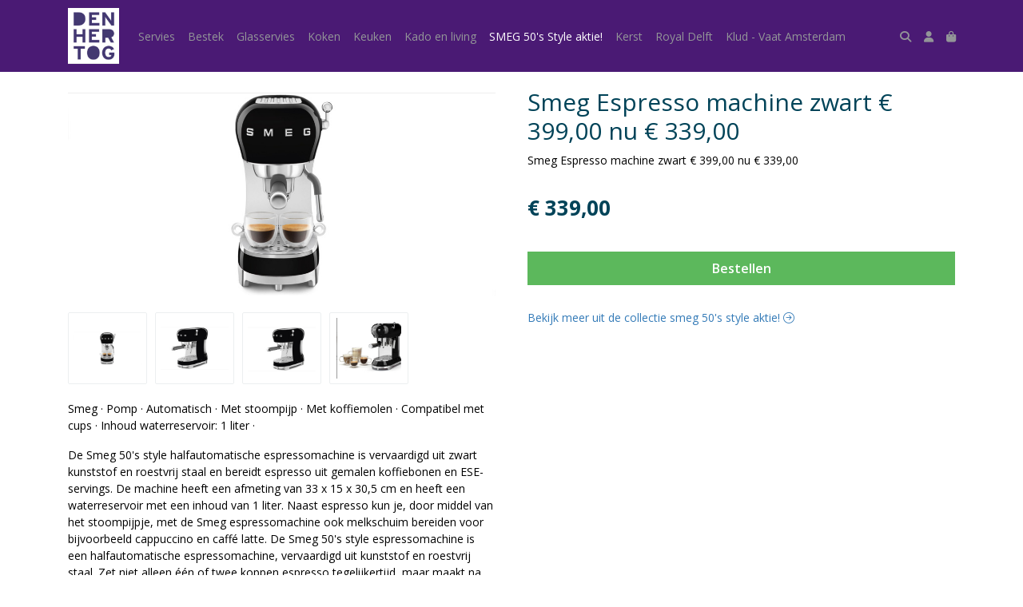

--- FILE ---
content_type: text/html; charset=utf-8
request_url: https://www.denhertogservies.nl/c/smeg-50s-style-aktie/p/smeg-espresso-machine-zwart-39900-nu-33900
body_size: 6321
content:
<!DOCTYPE html>
<html lang="nl">
<head>
    <title>Smeg Espresso machine zwart &#x20AC; 399,00 nu &#x20AC; 339,00 - Den Hertog</title>

    <meta charset="utf-8">
    <meta name="viewport" content="width=device-width, initial-scale=1, shrink-to-fit=no, viewport-fit=cover">
    <meta name="description" content="Smeg Espresso machine zwart &#x20AC; 399,00 nu &#x20AC; 339,00">
    <meta name="apple-mobile-web-app-title" content="Den Hertog">
    <meta name="theme-color" content="#000000">
    <meta name="powered-by" content="Midmid">
    <meta property="og:title" content="Smeg Espresso machine zwart &#x20AC; 399,00 nu &#x20AC; 339,00 - Den Hertog">
    <meta property="og:image" content="https://midmid.blob.core.windows.net/images/denhertog/product/smeg-espresso-machine-zwart-39900-nu-33900_5330b0_lg.jpg?v=c6398244d7b1a1d2f5f0b16a268d8741">
    <meta property="og:description" content="Smeg Espresso machine zwart &#x20AC; 399,00 nu &#x20AC; 339,00">
    
    <script type="application/ld&#x2B;json">
        {"@context":"https://schema.org","@type":"Product","name":"Smeg Espresso machine zwart \u20AC 399,00 nu \u20AC 339,00","description":"Smeg Espresso machine zwart \u20AC 399,00 nu \u20AC 339,00","image":"https://midmid.blob.core.windows.net/images/denhertog/product/smeg-espresso-machine-zwart-39900-nu-33900_5330b0_lg.jpg?v=c6398244d7b1a1d2f5f0b16a268d8741","offers":{"@type":"Offer","url":"https://www.denhertogservies.nl/c/smeg-50s-style-aktie/p/smeg-espresso-machine-zwart-39900-nu-33900","availability":"https://schema.org/InStock","price":339,"priceCurrency":"EUR"}}
    </script>


    <link rel="preconnect" href="https://fonts.gstatic.com" crossorigin>
    <link rel="preconnect" href="https://fonts.googleapis.com" crossorigin>
    <link rel="preconnect" href="https://cdn.jsdelivr.net" crossorigin>
    <link rel="preconnect" href="https://kit.fontawesome.com" crossorigin>
    <link rel="preconnect" href="https://cdnjs.cloudflare.com" crossorigin>
    <link rel="preconnect" href="https://code.jquery.com" crossorigin>
    <link rel="preconnect" href="https://midmid.blob.core.windows.net" crossorigin>

    

<link rel="stylesheet" href="https://fonts.googleapis.com/css2?family=Open+Sans:wght@300;400;600;700&display=swap">

    <link rel="stylesheet" href="https://fonts.googleapis.com/css2?family=Raleway:wght@300;400;500;600;700&display=swap" crossorigin="anonymous">
    <link rel="stylesheet" href="https://cdn.jsdelivr.net/npm/bootstrap@4.6.2/dist/css/bootstrap.min.css" integrity="sha384-xOolHFLEh07PJGoPkLv1IbcEPTNtaed2xpHsD9ESMhqIYd0nLMwNLD69Npy4HI+N" crossorigin="anonymous">
    <link rel="stylesheet" href="https://kit.fontawesome.com/a4b00b0bf2.css" crossorigin="anonymous">
    <link rel="stylesheet" href="https://cdnjs.cloudflare.com/ajax/libs/animate.css/4.1.1/animate.min.css" crossorigin="anonymous">
    <link rel="stylesheet" href="/css/defaults.css?v=zbvMBEcytJwaRyR14B2dsLfdvQvvS71HZtz5bYr4BP4">
    <link rel="stylesheet" href="/css/layout.css?v=rzHfXS9lIrLErzdCik-7hqGT26k89O1xLt2kpOIuWcU">
    <link rel="stylesheet" href="/css/layout.header.css?v=xbUJ_r_lAQpGHcQpaISqlqXUxYGl5wuRwtVrAkdbko4">
    <link rel="stylesheet" href="/css/layout.footer.css?v=GkuNGhLNj86oHYYVKx1OXh3_ShoEctQjQ-w1dfES9Mg">
    <link rel="stylesheet" href="/css/search.css?v=G9Qu6lPFK5pgEU6gmnwaOoUsA0dmaXHZ2zHhsM9095I">
    
    <link rel="stylesheet" href="https://cdn.jsdelivr.net/npm/flatpickr@4.6.13/dist/flatpickr.min.css" integrity="sha256-GzSkJVLJbxDk36qko2cnawOGiqz/Y8GsQv/jMTUrx1Q=" crossorigin="anonymous">
    <link rel="stylesheet" href="/css/quantityeditor.css?v=BYAnjhwbRfmGSUUCds_9CdFa2Uh4fP-iJqxOGQT4tDA" />
    <link rel="stylesheet" href="/css/product.css?v=3QyKtG2mBqQR17jHLvU1uyHzofnT3gqlsKVhLUrkCkc" />
    <link rel="stylesheet" href="/css/product.dialog.css?v=-fc0dHvbBafAqXgUGDboYH-yaH6tTMC3TF6Q4_jPaCQ">
    <link rel="stylesheet" href="/css/product.attributes.css?v=hU7C8a3eKNgkRDVPPviFCfyEcWFa4XcOX4lie1st9P8" />

    <link rel="stylesheet" href="https://midmid.blob.core.windows.net/themes/denhertog/basic-57318b-colors.css?v=2fbd82a3fc7626697161da364cc36e3d" />
<link rel="stylesheet" href="/theme/basic/css/defaults.css?v=47DEQpj8HBSa-_TImW-5JCeuQeRkm5NMpJWZG3hSuFU" />
<link rel="stylesheet" href="/theme/basic/css/layout.css?v=47DEQpj8HBSa-_TImW-5JCeuQeRkm5NMpJWZG3hSuFU" />
<link rel="stylesheet" href="/theme/basic/css/experience.css?v=wdE_lWIEIVIw7uQSEJpw_IFA0os7AXQOSuaQSPJyr8A" />

    

    <link rel="canonical" href="https://www.denhertogservies.nl/c/smeg-50s-style-aktie/p/smeg-espresso-machine-zwart-39900-nu-33900">
    <link rel="shortcut icon" href="https://midmid.blob.core.windows.net/images/denhertog/logo/denhertog_5a5a38_md.png?v=ebae808be8dbd60634af4df69d851000" />
    <link rel="apple-touch-icon" href="https://midmid.blob.core.windows.net/images/denhertog/logo/denhertog_5a5a38_md.png?v=ebae808be8dbd60634af4df69d851000" />
    <link rel="icon" type="image/png" href="https://midmid.blob.core.windows.net/images/denhertog/logo/denhertog_5a5a38_md.png?v=ebae808be8dbd60634af4df69d851000" />

    

    <script async src="https://www.googletagmanager.com/gtag/js?id=G-GM45QMWK6E"></script>

    <script>
        window.dataLayer = window.dataLayer || [];
        function gtag(){dataLayer.push(arguments);}
        gtag('js', new Date());
        gtag('config', 'G-GM45QMWK6E');
    </script>



    

</head>
<body class="product smeg-espresso-machine-zwart-39900-nu-33900">
    


    
    

    
    
<header class="navbar navbar-expand-sm sticky-top">
    <div class="container">
        <button class="navbar-toggler" type="button" data-toggle="collapse" data-target="#navbar-top" aria-controls="navbarTogglerTop" aria-expanded="false" aria-label="Toon/Verberg menu">
            <i class="fas fa-bars"></i>
            <span class="navbar-toggler-desc">Menu</span>
        </button>

        <ul class="navbar-nav navbar-search">
            <li id="nbisearch" class="nav-search nav-item"><a href="/search" class="nav-link">
                <i class="fas fa-search"></i>
                <span class="nav-search-desc">Zoeken</span>
            </a></li>
        </ul>
        
        
        <a href="/" class="navbar-brand-logo"><img src="https://midmid.blob.core.windows.net/images/denhertog/logo/denhertog_5a5a38_md.png?v=ebae808be8dbd60634af4df69d851000" /></a>
        
        
<ul class="navbar-nav navbar-session">
    <li class="nav-item-account nav-item"><a href="/account" class="nav-link">
        <i class="fas fa-user"></i>
        
    </a></li>
    <li id="nbishoppingcart" class="nav-item-cart  nav-item"><a href="/cart" class="nav-link">
        <i class="fas fa-shopping-bag"></i>
        
        <span class="cart-total-placeholder">Mand</span>
    </a></li>
</ul>

        
        <div class="collapse navbar-collapse navbar-top" id="navbar-top">
            <ul class="navbar-nav navbar-nav-top">
                

<li class="nav-item" data-active="false">
    <a class="nav-link" href="/c/servies">Servies</a>
</li>

<li class="nav-item" data-active="false">
    <a class="nav-link" href="/c/bestek">Bestek</a>
</li>

<li class="nav-item" data-active="false">
    <a class="nav-link" href="/c/glasservies">Glasservies</a>
</li>

<li class="nav-item" data-active="false">
    <a class="nav-link" href="/c/koken">Koken</a>
</li>

<li class="nav-item" data-active="false">
    <a class="nav-link" href="/c/keuken">Keuken</a>
</li>

<li class="nav-item" data-active="false">
    <a class="nav-link" href="/c/kado-en-living">Kado en living</a>
</li>

<li class="nav-item active" data-active="true">
    <a class="nav-link" href="/c/smeg-50s-style-aktie">SMEG 50&#x27;s Style aktie!</a>
</li>

<li class="nav-item" data-active="false">
    <a class="nav-link" href="/c/kerst">Kerst</a>
</li>

<li class="nav-item" data-active="false">
    <a class="nav-link" href="/c/royal-delft">Royal Delft </a>
</li>

<li class="nav-item" data-active="false">
    <a class="nav-link" href="/c/klud---vaat-amsterdam">Klud - Vaat Amsterdam</a>
</li>

                <li class="nav-item-account nav-item-account-mobile nav-item"><a href="/account" class="nav-link">Account</a></li>
            </ul>
        </div>
    </div>
</header>


    <div id="search">
    <form method="get" novalidate action="/search">
        <div class="container">
            <div class="input-group">
                <input type="text" id="Query" name="Query" class="form-control" placeholder="Waar ben je naar op zoek?" autocomplete="off" autocorrect="off" autocapitalize="off" spellcheck="false" />
                <div class="input-group-append">
                    <button type="submit" class="btn btn-search btn-append"><i class="fas fa-search"></i></button>
                </div>
            </div>
        </div>
    </form>
</div>

    <div class="body-content">
        <div class="container">
            

<div class="product-page product-body">
    <div class="product-left">
        
<div class="product-section product-images">
    <div class="product-image-default">
        <img srcset="https://midmid.blob.core.windows.net/images/denhertog/product/smeg-espresso-machine-zwart-39900-nu-33900_5330b0_sm.jpg?v=c6398244d7b1a1d2f5f0b16a268d8741 256w, https://midmid.blob.core.windows.net/images/denhertog/product/smeg-espresso-machine-zwart-39900-nu-33900_5330b0_md.jpg?v=c6398244d7b1a1d2f5f0b16a268d8741 512w, https://midmid.blob.core.windows.net/images/denhertog/product/smeg-espresso-machine-zwart-39900-nu-33900_5330b0_lg.jpg?v=c6398244d7b1a1d2f5f0b16a268d8741 1024w"
            src="https://midmid.blob.core.windows.net/images/denhertog/product/smeg-espresso-machine-zwart-39900-nu-33900_5330b0_sm.jpg?v=c6398244d7b1a1d2f5f0b16a268d8741" alt="Smeg Espresso machine zwart &#x20AC; 399,00 nu &#x20AC; 339,00" title="Smeg Espresso machine zwart &#x20AC; 399,00 nu &#x20AC; 339,00" />
    </div>
    <div class="product-image-thumbnails">
            <div class="product-image-thumbnail image-flex-centered" data-large-url="https://midmid.blob.core.windows.net/images/denhertog/product/smeg-espresso-machine-zwart-39900-nu-33900_5330b0_lg.jpg?v=c6398244d7b1a1d2f5f0b16a268d8741">
                <img src="https://midmid.blob.core.windows.net/images/denhertog/product/smeg-espresso-machine-zwart-39900-nu-33900_5330b0_sm.jpg?v=c6398244d7b1a1d2f5f0b16a268d8741" />
            </div>
            <div class="product-image-thumbnail image-flex-centered" data-large-url="https://midmid.blob.core.windows.net/images/denhertog/product/smeg-espresso-machine-zwart-39900-nu-33900_53317a_lg.jpg?v=766ffd0e51e6a160027fcd4b2c861726">
                <img src="https://midmid.blob.core.windows.net/images/denhertog/product/smeg-espresso-machine-zwart-39900-nu-33900_53317a_sm.jpg?v=766ffd0e51e6a160027fcd4b2c861726" />
            </div>
            <div class="product-image-thumbnail image-flex-centered" data-large-url="https://midmid.blob.core.windows.net/images/denhertog/product/smeg-espresso-machine-zwart-39900-nu-33900_533aff_lg.jpg?v=7614562e114182a74d071c61c9ae1ed6">
                <img src="https://midmid.blob.core.windows.net/images/denhertog/product/smeg-espresso-machine-zwart-39900-nu-33900_533aff_sm.jpg?v=7614562e114182a74d071c61c9ae1ed6" />
            </div>
            <div class="product-image-thumbnail image-flex-centered" data-large-url="https://midmid.blob.core.windows.net/images/denhertog/product/smeg-espresso-machine-zwart-39900-nu-33900_534418_lg.jpg?v=e9413de8d24840745312af7060d2c848">
                <img src="https://midmid.blob.core.windows.net/images/denhertog/product/smeg-espresso-machine-zwart-39900-nu-33900_534418_sm.jpg?v=e9413de8d24840745312af7060d2c848" />
            </div>
    </div>
</div>

        
<div class="product-section product-description styled-text">
    <h6 class="d-md-none">Omschrijving</h6>
    <p>Smeg&nbsp;·&nbsp;Pomp&nbsp;·&nbsp;Automatisch&nbsp;·&nbsp;Met stoompijp&nbsp;·&nbsp;Met koffiemolen&nbsp;·&nbsp;Compatibel met cups&nbsp;·&nbsp;Inhoud waterreservoir: 1 liter&nbsp;·&nbsp;</p>
<p>De Smeg 50's style halfautomatische espressomachine is vervaardigd uit zwart&nbsp; kunststof en roestvrij staal en bereidt espresso uit gemalen koffiebonen en ESE-servings. De machine heeft een afmeting van 33 x 15 x 30,5 cm en heeft een waterreservoir met een inhoud van 1 liter. Naast espresso kun je, door middel van het stoompijpje, met de Smeg espressomachine ook melkschuim bereiden voor bijvoorbeeld cappuccino en caffé latte. De Smeg 50's style espressomachine is een halfautomatische espressomachine, vervaardigd uit kunststof en roestvrij staal. Zet niet alleen één of twee koppen espresso tegelijkertijd, maar maakt na het uitschenken van koffie ook gebruik van de heet water- en stoomfunctie, voor cappuccino en bijvoorbeeld caffé Americano. Voorzien van een Thermoblok verwarmingssysteem waarmee u de koffietemperatuur naar wens in kunt stellen. Druk versgemalen koffiebonen met behulp van de bijgeleverde koffie tamper aan in de piston en hang deze in de machine. De espressomachine is ook te gebruiken met ESE-servings. Vervolgens schenkt de machine heerlijke espresso. Na het uitschenken van uw espresso kunt u met de stoompijp melk opschuimen voor het bereiden van cappuccino of caffé latte. Bovenop de machine is er plaats om kopjes te bewaren en voor te verwarmen. De machine is voorzien van een automatische stand-by functie die inschakelt na 9 minuten, 30 minuten of 3 uur. Reinig de Smeg 50's style espressomachine met een vochtige doek. Reinig de lekbak en het schuim hulpstuk met warm water en afwasmiddel.</p>
<p>Materiaal: metaal & kunststof<br><br>Materiaal filterhouder: roestvrijstaal<br><br>Thermoblok verwarmingssysteem<br><br>Hogedrukpomp: 15 bar<br><br>Gebruiksvriendelijk bedieningspaneel<br><br>1 of 2 kopjes per keer<br><br>Instelbare koffiehoeveelheid<br><br>Instelbare koffietemperatuur (laag, medium, hoog)<br><br>Stoompijpje t.b.v. melk opschuimen<br><br>Instelbaar cappuccino systeem<br><br>Warmhoudrooster<br><br>Geschikt voor gemalen koffie en ESE-servings (espressopads)<br><br>Uitneembaar waterreservoir (1 liter) geschikt voor optionele waterfilter<br><br>Uitneembaar lekbakje met waterniveau indicator<br><br>Geschikt voor grote (latte macchiato) glazen (tot 80 mm)<br><br>Automatische stand-by functie<br><br>Anti-drup systeem<br><br>Instelbare automatische uitschakeling (9 min., 30 min., 3 uur)<br><br>Instelbare waterhardheid<br><br>Indicator ontkalken<br><br>Anti-slip voetjes</p>
<p>Stroom: 220-240 V<br><br>Frequentie: 50/60 Hz<br><br>Vermogen: 1350 W<br><br>Inclusief:<br><br>3 filters: 1 of 2 kopjes, pads<br><br>Koffiestamper</p>
</div>

    </div>
    <div class="product-right">
        <div class="product-section product-intro">
            <h1>Smeg Espresso machine zwart &#x20AC; 399,00 nu &#x20AC; 339,00</h1>
            <p class="product-description-short mb-0">Smeg Espresso machine zwart &#x20AC; 399,00 nu &#x20AC; 339,00</p>
        </div>
        <div class="product-main">
            <form method="post" id="product-form" class="product-form" novalidate action="/c/smeg-50s-style-aktie/p/smeg-espresso-machine-zwart-39900-nu-33900">
                
<input type="hidden" id="Editor_Slug" name="Editor.Slug" value="smeg-espresso-machine-zwart-39900-nu-33900" />
<input type="hidden" data-val="true" data-val-number="BasePrice moet een nummer zijn." data-val-required="The BasePrice field is required." id="Editor_BasePrice" name="Editor.BasePrice" value="339" />
<input type="hidden" data-val="true" data-val-number="BaseMeasurementQuantity moet een nummer zijn." data-val-required="The BaseMeasurementQuantity field is required." id="Editor_BaseMeasurementQuantity" name="Editor.BaseMeasurementQuantity" value="1" />

                
                


                
<fieldset class="product-offer">
    <div class="product-price-measurement">
        <div class="product-price">&#x20AC; 339,00</div>
        
        <div class="product-measurement">
</div>
    </div>
    
</fieldset>

                
<div class="product-add-to-cart">
        <button class="btn btn-block btn-add-to-cart btn-quick-checkout" type="submit" tabindex="1">Bestellen</button>
</div>

                

                
            <input name="__RequestVerificationToken" type="hidden" value="CfDJ8JTgearMi1pPoyVAgQkAv0lWcxRLFHne3VPVZwBk6fitWh_buobnQ1RcvEKui7vdRaKI3ZaYuTYOkarTm-iJabtNRbZBH5zheyMuidTO5DZEeSXAdk-KGh7da2akiIBjadPSlOC0q2HoItdnZRMlFos" /></form>
        </div>
        


        


        
<div class="product-section product-collection">
    <a href="/c/smeg-50s-style-aktie">Bekijk meer uit de collectie smeg 50&#x27;s style aktie! <i class="fal fa-arrow-circle-right arrow-right"></i></a>
</div>

    </div>
</div>




        </div>
    </div>
    <footer>
    <div class="container">
        <div class="row">
            <div class="col-sm-auto mr-auto">
                <h6>Den Hertog</h6>
                <address>
                    Lange Vorststraat 27<br/>
                    4461JL Goes
                </address>
                <ul>
                    <li>
                        <a href="tel:0113 221 333" class="footer-phone">0113 221 333</a>
                    </li>
                    <li><a href="mailto:info@denhertogservies.nl" class="footer-email">info@denhertogservies.nl</a></li>
                </ul>
            </div>
            <div class="col-sm-auto mr-auto">
                <h6>Klantenservice</h6>
                <ul>
                    <li><a href="/bestellen">Bestellen</a></li>
                    <li><a href="/betalen">Betalen</a></li>
                    <li><a href="/afleveren">Afleveren</a></li>
                    <li><a href="/contact">Contact</a></li>
                </ul>
            </div>
            <div class="col-sm-auto mr-auto">
                <h6>Informatie</h6>
                <ul>
                    <li><a href="/over-ons">Over ons</a></li>
                    <li><a href="/privacy-en-veiligheid">Privacy en veiligheid</a></li>
                    <li><a href="/algemene-voorwaarden">Algemene voorwaarden</a></li>
                    <li><a href="/disclaimer">Disclaimer</a></li>
                    <li><a href="/cookies">Cookies</a></li>
                    
                </ul>
            </div>
            <div class="col-sm-auto">
                <h6>Volg ons</h6>
                <div class="footer-social-media">
                        <a href="https://nl-nl.facebook.com/den-Hertog-261798627200248/" title="Volg Den Hertog op Facebook" target="_blank"><i class="fa fa-facebook-square"></i></a>
                        <a href="https://www.instagram.com/denhertoggoes/?hl=nl" title="Volg Den Hertog op Instagram" target="_blank"><i class="fa fa-instagram"></i></a>
                </div>
            </div>
        </div>
    </div>
</footer>

    

<div class="powered-by dark">
    <div class="container">
        


<div class="choose-language">
    <form method="post" action="/language">
        <label>Taal</label>
        <select name="Culture" id="Culture" tabindex="-1" onchange="this.form.submit();" data-val="true" data-val-required="The Name field is required."><option selected="selected" value="nl-NL">Nederlands</option>
<option value="en-US">English</option>
<option value="fr-FR">fran&#xE7;ais</option>
<option value="de-DE">Deutsch</option>
<option value="es-ES">espa&#xF1;ol</option>
<option value="it-IT">italiano</option>
</select>
    <input name="__RequestVerificationToken" type="hidden" value="CfDJ8JTgearMi1pPoyVAgQkAv0lWcxRLFHne3VPVZwBk6fitWh_buobnQ1RcvEKui7vdRaKI3ZaYuTYOkarTm-iJabtNRbZBH5zheyMuidTO5DZEeSXAdk-KGh7da2akiIBjadPSlOC0q2HoItdnZRMlFos" /></form>
</div>

        
<div class="partners">
        <img src="https://midmid.blob.core.windows.net/paymentmethods/payondeliveryv2.png" title="Pay on delivery" loading="lazy" class="partner payment-partner" />
</div>

        <div class="midmid">
            <a href="https://www.midmid.nl" title="Powered by Midmid." target="_blank"><i class="fa fa-plug"></i> Wij draaien op Midmid</a>
        </div>
    </div>
</div>



    <script src="https://code.jquery.com/jquery-3.6.0.min.js" integrity="sha256-/xUj+3OJU5yExlq6GSYGSHk7tPXikynS7ogEvDej/m4=" crossorigin="anonymous"></script>
    <script src="https://cdn.jsdelivr.net/npm/bootstrap@4.6.2/dist/js/bootstrap.bundle.min.js" integrity="sha384-Fy6S3B9q64WdZWQUiU+q4/2Lc9npb8tCaSX9FK7E8HnRr0Jz8D6OP9dO5Vg3Q9ct" crossorigin="anonymous"></script>
    <script src="/common/js/submit.js?v=5f85563082880cb6b19f8e7d8ca19bf4"></script>
    <script src="/common/js/submit.files.js?v=654dcfa4f9dd07cb2f14cc22acc50feb"></script>
    <script src="/common/js/address.js?v=ae93841a644fcf4a29518187ad1d1775"></script>
    <script src="/_content/Midmid.Web/js/validation.js?v=3.1.7"></script>
    <script src="/js/shared.js?v=ohyq-q8iPRxAkWxdFbH0EZC8mMzKE7YpZj_0PDQtvxU"></script>
    <script src="/js/init.js?v=mUlRWEGwAPc40VZR23xbjAGaIa31QjXpKTrIb17ubFQ"></script>
    <script src="/js/search.js?v=sT5L2iyKzpuCX5hIBIb1uxjcuPGSQDgD43cGnc8zbuY"></script>
    
    <script src="https://cdn.jsdelivr.net/npm/flatpickr@4.6.13/dist/flatpickr.min.js" integrity="sha256-Huqxy3eUcaCwqqk92RwusapTfWlvAasF6p2rxV6FJaE=" crossorigin="anonymous"></script>
<script src="https://cdn.jsdelivr.net/npm/flatpickr@4.6.13/dist/l10n/de.js" integrity="sha256-i8+L+31ossi5nSCCJXxe9SPIwa/GLJT2qprrb7d7kzg=" crossorigin="anonymous"></script>
<script src="https://cdn.jsdelivr.net/npm/flatpickr@4.6.13/dist/l10n/it.js" integrity="sha256-gaWVqfkIK6tULoU2T1KYrgzbutxk2XvQ0rVjTWRt/mE=" crossorigin="anonymous"></script>
<script src="https://cdn.jsdelivr.net/npm/flatpickr@4.6.13/dist/l10n/nl.js" integrity="sha256-7e6dIzdvyM9X1QoY5wkjIBt648fCq36ewEAdTiV7h4g=" crossorigin="anonymous"></script>
<script src="https://cdn.jsdelivr.net/npm/flatpickr@4.6.13/dist/l10n/fr.js" integrity="sha256-+xpDzJZ/BxtMFrLCduljhDclmRS8Gr2W3UpKAxMBC9g=" crossorigin="anonymous"></script>
<script src="https://cdn.jsdelivr.net/npm/flatpickr@4.6.13/dist/l10n/es.js" integrity="sha256-G5b/9Xk32jhqv0GG6ZcNalPQ+lh/ANEGLHYV6BLksIw=" crossorigin="anonymous"></script>
</partial>
    <script src="/js/quantityeditor.js?v=YqfhBVLIdBQYjfn3bXTpCN9ZO2c5P6CIH58nhiRd3DE"></script>
    <script src="/js/product.js?v=t6hDbFwpEVAlpoOCmimsSe-cVk5CuDv0ToBA6KcVGYY"></script>
    

    
</body>
</html>



--- FILE ---
content_type: text/css
request_url: https://www.denhertogservies.nl/css/product.dialog.css?v=-fc0dHvbBafAqXgUGDboYH-yaH6tTMC3TF6Q4_jPaCQ
body_size: 1008
content:
body:has(.product-dialog[open]) {
    overflow: hidden;
}

.product-dialog {
    width: auto;
    padding: 0;
    border: 1px solid var(--default-border-color);
    border-radius: var(--default-border-radius);
    background-color: var(--default-background-color);
    color: var(--text-default-color);
}
.product-dialog[open] {
    animation: fadeInDown;
    animation-duration: .4s;
    animation-fill-mode: both;
}
.product-dialog::backdrop {
    background-color: rgba(0, 0, 0, 0.5);
    backdrop-filter: blur(10px);
    -webkit-backdrop-filter: blur(10px);
    animation: fadeIn;
    animation-duration: .4s;
    animation-fill-mode: both;
}
.product-dialog::-webkit-scrollbar {
    display: none;
}

.product-dialog.closing {
    animation: fadeOutUpFixed;
    animation-duration: .4s;
    animation-fill-mode: both;
}
.product-dialog.closing::backdrop {
    animation: fadeOut;
    animation-duration: .4s;
    animation-fill-mode: both;
}

.product-dialog .dialog-content {
    position: relative;
    pointer-events: auto;
    width: 100%;
}

.product-dialog .dialog-header {
    display: flex;
    position: sticky;
    z-index: 1020;
    top: 0;
    background-color: var(--default-background-color);
    align-items: center;
    justify-content: space-between;
    padding: var(--default-space-between);
    border-bottom: 1px solid var(--default-border-color);
}
.product-dialog .dialog-title {
    font-size: 20px;
    margin: 0;
}
.product-dialog .dialog-body {
    padding: var(--default-space-between);
    background-color: var(--default-background-color);
}
.product-dialog .dialog-footer {
    display: flex;
    position: sticky;
    z-index: 1020;
    bottom: 0;
    background-color: var(--default-background-color);
    flex-direction: column;
    flex-wrap: wrap;
    align-items: inherit;
    justify-content: inherit;
    padding: var(--default-space-between);
    border-top: 1px solid var(--default-border-color);
}

.product-dialog .dialog-close {
    box-sizing: content-box;
    width: 20px;
    height: 20px;
    padding: 4px;
    color: var(--text-default-color);
    background-color: transparent;
    background: transparent url("data:image/svg+xml,%3csvg xmlns='http://www.w3.org/2000/svg' viewBox='0 0 16 16' fill='%23000'%3e%3cpath d='M.293.293a1 1 0 0 1 1.414 0L8 6.586 14.293.293a1 1 0 1 1 1.414 1.414L9.414 8l6.293 6.293a1 1 0 0 1-1.414 1.414L8 9.414l-6.293 6.293a1 1 0 0 1-1.414-1.414L6.586 8 .293 1.707a1 1 0 0 1 0-1.414z'/%3e%3c/svg%3e") center/1em auto no-repeat;
    border: none;
    opacity: .5;
}
@media (hover: hover) and (pointer: fine) {
    .product-dialog .dialog-close:hover {
        color: var(--text-default-color);
        text-decoration: none;
        opacity: 1;
    }
}
.product-dialog .dialog-close:focus {
    color: var(--text-default-color);
    outline: 0;
    opacity: 1;
}

.product-dialog .dialog-footer .product-offer {
    margin-top: 0;
}

.product-dialog .dialog-footer .product-add-to-cart {
    margin-top: var(--default-space-between);
}

.product-dialog .dialog-footer .product-conditions fieldset {
    text-align: center;
}

.product-dialog .product-unavailable {
    margin-top: 15px;
}

@media (max-width:767.98px) {
    .product-image-default img {
        max-height: 50vh;
    }
}

@media (min-width: 992px) {
    .product-dialog {
        max-width: 800px
    }
}

@keyframes fadeOutUpFixed {
    /* The animate.css library is missing the transform for the from. */

    from {
        opacity: 1;
        -webkit-transform: translate3d(0, 0, 0);
        transform: translate3d(0, 0, 0);
    }

    to {
        opacity: 0;
        -webkit-transform: translate3d(0, -100%, 0);
        transform: translate3d(0, -100%, 0);
    }
}


--- FILE ---
content_type: text/css
request_url: https://midmid.blob.core.windows.net/themes/denhertog/basic-57318b-colors.css?v=2fbd82a3fc7626697161da364cc36e3d
body_size: 1714
content:
:root
{
   --top-navbar-background-color: #4a1a74;
   --top-navbar-navitem-color: #939598;
   --top-navbar-navitem-color-focus: #fbfbfb;
   --top-navbar-navitem-color-active: #ffffff;
   --bottom-navbar-background-color: #4a1a74;
   --bottom-navbar-border-color: #4a1a74;
   --bottom-navbar-text-color: #fbfbfb;
   --bottom-navbar-navitem-color-focus: #cccccc;
   --product-thumbnail-border-color: #eceff0;
   --product-thumbnail-border-color-hover: #bedb39;
   --product-thumbnail-title-color: #000000;
   --product-thumbnail-text-color: #1f8a70;
   --product-thumbnail-price-color: #004358;
   --product-title-color: #004358;
   --product-text-color: #000000;
   --product-price-color: #004358;
   --addedtocart-notification-background-color: #dff0d8;
   --addedtocart-notification-border-color: #dff0d8;
   --addedtocart-notification-text-color: #3c763d;
   --addedtocart-notification-link-color: #2b542c;
   --checkout-price-color: #004358;
   --checkout-step-text-color: #00aee4;
   --checkout-step-background-color-active: #1f8a70;
   --checkout-step-text-color-active: #ffffff;
   --link-color: #337ab7;
   --link-color-focus: #23527c;
   --header-color: #004358;
   --text-default-color: #000000;
   --text-info-color: #999999;
   --addtocart-button-text-color: #ffffff;
   --addtocart-button-background-color: #5cb85c;
   --addtocart-button-background-color-hover: #449d44;
   --addtocart-button-border-color: #5cb85c;
   --addtocart-button-border-color-hover: #449d44;
   --primary-button-text-color: #ffffff;
   --primary-button-background-color: #00aee4;
   --primary-button-background-color-hover: #204d74;
   --primary-button-border-color: #00aee4;
   --primary-button-border-color-hover: #204d74;
}
